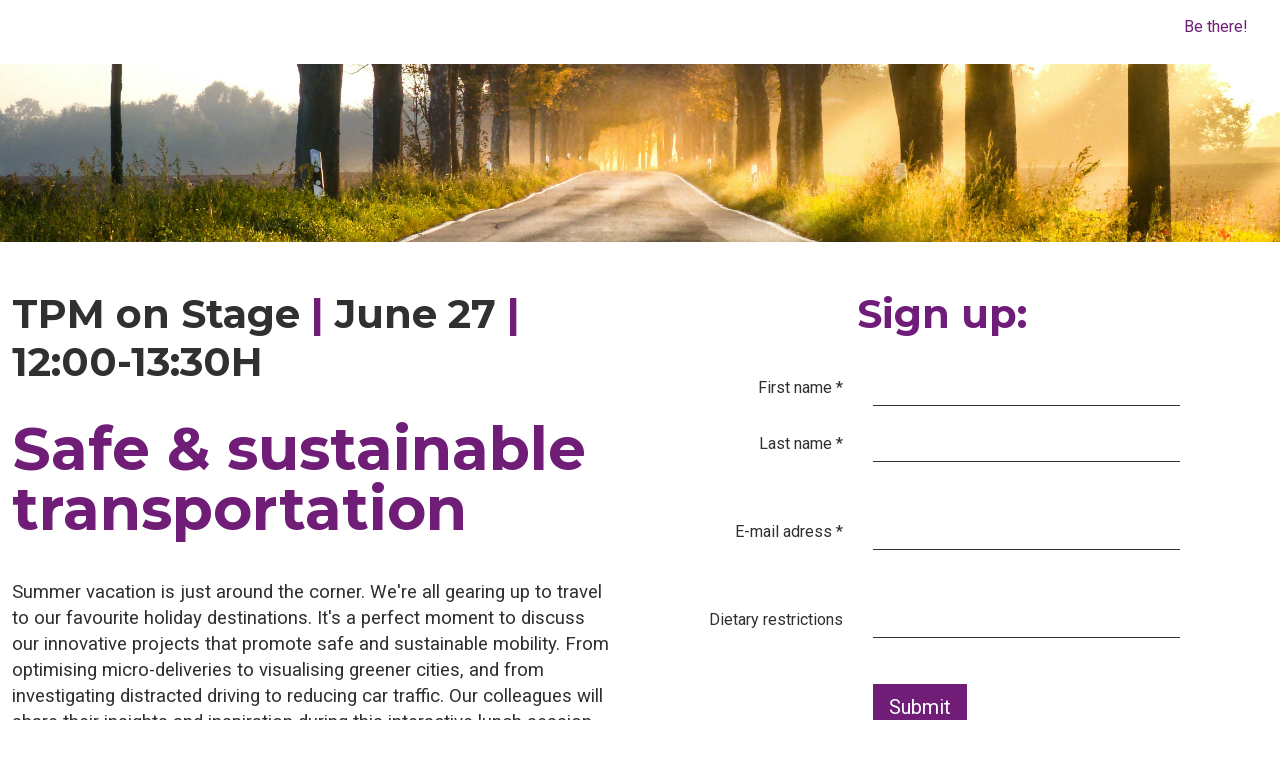

--- FILE ---
content_type: text/html; charset=utf-8
request_url: https://www.aanmelder.nl/tpmonstage2706/registration
body_size: 6594
content:
<!DOCTYPE html>
<html lang="en"><head><meta charset="utf-8" /><meta http-equiv="X-UA-Compatible" content="IE=edge" /><meta name="viewport" content="width=device-width, initial-scale=1" /><title>TPM on Stage: safe &amp; sustainable transportation - Be there!</title><link href="https://www.aanmelder.nl/tpmonstage2706/registration" rel="canonical" /><link type="text/css" href="https://cdn1.aanmelder.nl/i/css/participant/css/participant-website-builder-min.css?rev=4aeaf355f2" rel="stylesheet" /><link type="text/css" href="https://cdn1.aanmelder.nl/i/css/participant/css/global-navigation-min.css?rev=b04f4accf8" rel="stylesheet" /><link type="text/css" href="https://cdn1.aanmelder.nl/i/frontend-vue3/apps/website-builder/dist/assets/website-builder.css?rev=f03ddcf297" rel="stylesheet" /><link type="text/css" href="https://cdn1.aanmelder.nl/155685/css/171583326848864b0df6/13" rel="stylesheet" /><link type="text/css" href="https://fonts.googleapis.com/css2?family=Roboto:ital,wght@0,100;0,300;0,400;0,500;0,700;0,900;1,100;1,300;1,400;1,500;1,700;1,900" rel="stylesheet" /><link type="text/css" href="https://fonts.googleapis.com/css2?family=Open+Sans:ital,wght@0,300;0,400;0,500;0,600;0,700;0,800;1,300;1,400;1,500;1,600;1,700;1,800" rel="stylesheet" /><link type="text/css" href="https://fonts.googleapis.com/css2?family=Lato:ital,wght@0,100;0,300;0,400;0,700;0,900;1,100;1,300;1,400;1,700;1,900" rel="stylesheet" /><link type="text/css" href="https://fonts.googleapis.com/css2?family=Montserrat:ital,wght@0,100;0,200;0,300;0,400;0,500;0,600;0,700;0,800;0,900;1,100;1,200;1,300;1,400;1,500;1,600;1,700;1,800;1,900" rel="stylesheet" /><link type="text/css" href="https://fonts.googleapis.com/css2?family=Oswald:wght@200;300;400;500;600;700" rel="stylesheet" /><link type="text/css" href="https://fonts.googleapis.com/css2?family=Source+Sans+3:ital,wght@0,200;0,300;0,400;0,500;0,600;0,700;0,800;0,900;1,200;1,300;1,400;1,500;1,600;1,700;1,800;1,900" rel="stylesheet" /><link type="text/css" href="https://fonts.googleapis.com/css2?family=Poppins:ital,wght@0,100;0,200;0,300;0,400;0,500;0,600;0,700;0,800;0,900;1,100;1,200;1,300;1,400;1,500;1,600;1,700;1,800;1,900" rel="stylesheet" /><link type="text/css" href="https://fonts.googleapis.com/css2?family=Raleway:ital,wght@0,100;0,200;0,300;0,400;0,500;0,600;0,700;0,800;0,900;1,100;1,200;1,300;1,400;1,500;1,600;1,700;1,800;1,900" rel="stylesheet" /><link type="text/css" href="https://fonts.googleapis.com/css2?family=PT+Sans:ital,wght@0,400;0,700;1,400;1,700" rel="stylesheet" /><link type="text/css" href="https://fonts.googleapis.com/css2?family=Merriweather:ital,wght@0,300;0,400;0,700;0,900;1,300;1,400;1,700;1,900" rel="stylesheet" /><link type="text/css" href="https://cdn1.aanmelder.nl/i/frontend-vue3/apps/participant-widgets/dist/assets/participant-widgets.css?rev=0eeed082c4" rel="stylesheet" /><style type="text/css">
:root {
}</style><style type="text/css">
:root {
--am-primary-color: #6F1D77;
--am-background-color: #ffffff;
--am-font-family: Roboto, sans-serif;
--am-font-size: 16px;
--am-font-weight: 400;
--am-font-color: #303030;
--am-heading1-font-family: Montserrat, sans-serif;
--am-heading1-font-size: 60px;
--am-heading1-font-weight: 700;
--am-heading1-font-color: #303030;
--am-heading2-font-family: Montserrat, sans-serif;
--am-heading2-font-size: 40px;
--am-heading2-font-weight: 700;
--am-heading2-font-color: #303030;
--am-heading3-font-family: Montserrat, sans-serif;
--am-heading3-font-size: 22px;
--am-heading3-font-weight: 400;
--am-heading3-font-color: #303030;
--am-paragraph-font-family: Roboto, sans-serif;
--am-paragraph-font-size: 16px;
--am-paragraph-font-weight: 400;
--am-paragraph-font-color: #303030;
--am-button-text-color: #ffffff;
--am-button-text-font: Roboto, sans-serif;
--am-button-border-radius: 4px;
--am-button-fill-color: #6F1D77;
--am-button-border: none;
--am-button-padding: 1rem 2rem;
--am-button-font-size: 1rem;
--am-nav-hover-color: #6F1D77;
--am-nav-background-color: #ffffff;
--am-nav-font-color: #303030;
--am-nav-font-family: Roboto, sans-serif;
--am-nav-font-size: 16px;
--am-nav-font-weight: 400;
}            </style><script>var AanmeldHandler='ParticipantWebsiteHandler';var AanmelderPageId='x9b8c41057741ddbfaa1fa647c5163b13';var AanmelderCookieToken='tueXWtsj3CeBkW9-fkndDdD4HQdla3pDl55bCD6CL4vZjLea5xdpXQ..';var AanmelderPageCreated='Sat Jan 17 00:16:29 2026';var AanmelderLanguage='en';var AanmelderTimeZone='Europe/Amsterdam';var AanmelderNewVisitor=true;var AanmelderSession='efb93baa8644675b4a32af380648ec8b';var AanmelderUpload='https://www.aanmelder.nl/155685/upload';var AanmelderDownload='https://cdn.aanmelderusercontent.nl/';var AanmelderResource='https://www.aanmelder.nl/i';var AanmelderMaxFileUpload=26214400;var AanmelderIncreaseMaxFileUpload='';var AanmelderImageOptions=0;var AanmelderDebug=false;var AanmelderContext=301;var AanmelderSocketFrameworks=['jelements', 'vue'];var AanmelderActivityId=155685;var AanmelderEventPath='https://www.aanmelder.nl/tpmonstage2706';var AanmelderAdminPath='https://www.aanmelder.nl/155685/admin';var AanmelderSocketEndpoint='//ww-i-024b7968d012fa02f-1e1b986d.aanmelder.nl:443/';</script><script src="https://cdn1.aanmelder.nl/i/javascript/jquery-min.js?rev=42083ebe6a" id="AanmelderjQueryTag"></script><script src="https://cdn1.aanmelder.nl/i/javascript/socket.io-min.js?rev=77243888c0" defer="defer"></script><script>var language_data='{"UploadWidget_browse": "Browse...", "UploadWidget_cancel": "Cancel", "UploadWidget_completed": " (ready) ", "UploadWidget_delete": "Delete", "UploadWidget_not_found": "The file you uploaded has not been found on the server.", "UploadWidget_too_large": "The selected file is too big", "add_mark": "add marker", "avwarning": "The file that you uploaded contains the virus:\\n{name}\\nand it has therefor not been saved.", "cookies_disabled": "Your browser doesn\'t support cookies or you have disabled them. aanmelder.nl needs cookies so you can safely organize your event or register yourself. Please use another browser or enable cookies in your configuration.", "longpoll_reload": "Oops! Looks like we\'re out of sync...", "longpoll_reload_needed": "The page has expired and needs to be reloaded.", "longpoll_reload_now": "Reload this page", "remove_mark": "remove marker", "socketio_error": "We could not connect to the web server. Therefore this page or this form is probably not usable. Please contact the organizer. [socketio connection error]", "your_location": "Your location", "UploadWidget_error_uploading": "The uploaded file type is not supported."}';</script><meta property="og:title" content="TPM on Stage: safe &amp; sustainable transportation - Be there!" /><meta property="og:type" content="website" /><meta property="og:url" content="https://www.aanmelder.nl/tpmonstage2706/registration" /><meta property="og:image" content="https://cdn.aanmelderusercontent.nl/i/doc/6b35b580d002c12eb453c389dddc5028/749538" /><script src="https://cdn1.aanmelder.nl/i/javascript/aanmelder-min.js?rev=164bf9f500" defer="defer"></script><script src="https://cdn1.aanmelder.nl/i/javascript/websitebuilder_overflow.js?rev=7d21480d6a"></script><script>var sentryDsn='https://1ee4f58ca3d643aca9ae27efb916f857@sentry.aanmelder.nl/10';var sentryRelease='3cc446b9d49e781cf8b631f0b84db5e7b6bdc915';var sentryEnvironment='production';var sentrySampleRate=1.0;</script></head><body id="AanmelderCSS" class="participant layouts" data-css-id="23"><div id="AanmelderBody"><div id="xbe1fcbb3a81320d95abf" class="ParticipantWebsiteBody ParticipantBody Body SDiv SElement JElement jtag"><section></section><section class="headersection"><div class="headercontainer"><div class="row"><div class="header"></div></div><div class="row"><div class="nav-top"></div></div></div></section><div class="container ribboncontainer"><div class="ribboncontainer" role="navigation"></div></div><section class="maincontentsection"><div class="maincontentcontainer" id="maincontentcontainer"><div class="row"><div id="x8427a925dcaf99d8fb10" class="newsection group maincontent ParticipantMain JElement SElement jtag Main ParticipantWebsiteMain SDiv _BodyComponent"><div><div class="a-container a-container--fluid a-navigation-container a-navigation-container--top"><backend-wrapper tag="a-navigation" id="x3af38748f81b60044190" class="vtag" kwargs-json="{&#34;menuLocation&#34;: &#34;top-right&#34;, &#34;navigationItems&#34;: [{&#34;id&#34;: &#34;14bc51f6-8445-4e59-a88e-8e414659b37d&#34;, &#34;type&#34;: &#34;website_page&#34;, &#34;title&#34;: &#34;Be there!&#34;, &#34;hidden&#34;: false, &#34;friendlyUrl&#34;: &#34;registration&#34;, &#34;isCustomFriendlyUrl&#34;: null, &#34;participantUrl&#34;: &#34;https://www.aanmelder.nl/tpmonstage2706/registration&#34;}], &#34;availableLanguages&#34;: [{&#34;language&#34;: &#34;en&#34;, &#34;label&#34;: &#34;English&#34;}], &#34;currentPageId&#34;: &#34;14bc51f6-8445-4e59-a88e-8e414659b37d&#34;, &#34;homepageId&#34;: &#34;14bc51f6-8445-4e59-a88e-8e414659b37d&#34;, &#34;registrationPageId&#34;: &#34;14bc51f6-8445-4e59-a88e-8e414659b37d&#34;, &#34;websiteLogo&#34;: null, &#34;hoverStyle&#34;: null}"><div class="a-navigation a-navigation--top-right style-simple"><div class="a-navigation__navigation-options"><div class="a-navigation__navigation-options__navigation-option"></div></div></div></backend-wrapper><div style="flex-grow:1;"><div id="xf01854c9cf658c3921b9" class="jtag"><div><div class="a-banner None"><img src="https://cdn.aanmelderusercontent.nl/i/doc/6b35b580d002c12eb453c389dddc5028/749538" alt="website banner" /></div><div class="a-page None" id="page-14bc51f6-8445-4e59-a88e-8e414659b37d"><section id="s-3e3b9935-ce9c-44c4-b9bf-02240937b8d1" style="background-color:#ffffff" class="a-section"><div class="a-container"><div class="a-row" id="row-328f96d3-2408-4c17-8ce3-a8ace105d188"><div class="a-col a-col--6 " id="colspan-bc91ede0-b667-417f-a0d5-1fc2bb6b541f"><div class="a-col__inner"><div id="element-fab782c9-e851-4197-88a2-2d9efe0167c1" class="a-text jtag" style="overflow-wrap: break-word;"><h2>TPM on Stage <span style="color: rgb(111, 29, 119)">|</span> June 27 <span style="color: rgb(111, 29, 119)">|</span> 12:00-13:30H​​​​</h2><h1><span style="color: rgb(111, 29, 119)">Safe &amp; sustainable transportation​</span></h1></div></div><div class="a-col__inner"><div id="element-831269cc-9354-4e4c-9f79-81b41b4c7b96" class="a-text jtag" style="overflow-wrap: break-word;"><p><span style="font-size: 14pt">Summer vacation is just around the corner. We're all gearing up to travel to our favourite holiday destinations. It's a perfect moment to discuss our innovative projects that promote safe and sustainable mobility. From optimising micro-deliveries to visualising greener cities, and from investigating distracted driving to reducing car traffic. Our colleagues will share their insights and inspiration during this interactive lunch session.</span></p><p></p><p><span style="font-size: 14pt">Join us for TPM on Stage: Safe &amp; Sustainable Travel and immerse yourself in engaging discussions, share your ideas, and learn from the successes and challenges of our projects. Together, we're building a world where safety and sustainability are at the forefront of our mobility.</span></p><p></p><p><strong><span style="color: rgb(111, 29, 119); font-size: 14pt">Sign up now and we'll see you on June 27th!</span></strong></p><p></p><p><em>Lunch is provided during this session. Please sign up through the form so that we can order the appropriate amount.</em></p></div></div></div><div class="a-col a-col--6 " id="colspan-7ac3b612-a74e-4a72-b56c-3bc33a196477"><div class="a-col__inner"><div id="element-dd84b045-bb2b-494e-af72-275bc93c0cba" class="a-text jtag" style="overflow-wrap: break-word;"><h2 style="text-align: center"><span style="color: #701D79">Sign up:</span></h2></div></div><div class="a-col__inner"><div id="element-30576026-39e9-4427-aea8-ab0ef4c9d56d" class="a-form jtag" style="padding: 2rem 4rem;max-width: 64rem;--am-form-text-color:#303030;color:var(--am-form-text-color)"><div id="x1921c0e0b6d8b6602d24" class="SElement jtag FormCreator SDiv sid172638 JElement"><div id="x23acbc0c8fde65ebbbfd" class="prod_survey_container jtag"><div id="x7c70a46d446a85e4ec5e" class="prod_survey jtag"><fieldset id="xef2566ac9af06f4d57ad" class="jtag QuestionProd QNum0" data-qid="a2ce5a6f35b1014211d42f0d776387b0b" style="display:none"><div class="form-horizontal FormSection jtag" data-formsection="default" id="x8dd9c98e0d8d59e173f0"><div class="form-group FormGroup jtag" data-formgroup="default" id="x0c1339bec80d6db11dfc"><label id="x7775b96d9c9c1f293aef" class="col-md-4 control-label jtag"></label><div id="x0f2255e5f1f28d599a40" class="col-md-8 jtag"><div id="xcfc50e35e04192d3634d" class="radio jtag"><label id="xdfa4280031178f4cb237" class="jtag" for="xec0736f5d1b126c3e967"><input id="xec0736f5d1b126c3e967" class="jtag sig_onchange" type="radio" name="x2e6a9e2df765275811bf739560a01f65" checked="checked" /><p>I<strong> </strong>want to <strong>register</strong></p>
</label></div><div id="x0a47aeab842a7eae9ab8" class="radio jtag" style="display:block"><label id="xc31cb617ba5ad0054dc9" class="jtag" for="xb9c4d59ac2a488c48602"><input id="xb9c4d59ac2a488c48602" class="jtag sig_onchange" type="radio" name="x2e6a9e2df765275811bf739560a01f65" /><p>I<strong> </strong>will <strong>not join</strong></p>
</label></div></div><span id="x2ad8866356df4c4a8100" class="aanmelder-help-block jtag"></span></div></div></fieldset><fieldset id="xae27ace05bcdf3d4c152" class="jtag QuestionProd QNum1" data-qid="aecb3b1793e87801a6039c174332f0771"><div class="form-horizontal FormSection jtag" data-formsection="default" id="x7ade32a7108260da154e"><div class="form-group label-floating FormGroup jtag" data-formgroup="firstname" id="xd544839e73348e1de4bc"><label id="x6d360c1e74c33a0bd997" class="col-md-4 control-label jtag" for="xa735d1812a0e3bce1f1b"><p>First name<span class="required"> *</span></p>
</label><div id="x138490ab68982d4f7bbc" class="col-md-8 jtag"><input class="jtag SyncTextInput synced sig_onblur_onchange form-control firstname text" autocomplete="given-name" type="text" id="xa735d1812a0e3bce1f1b" value="" /></div><span id="x8eb9ff2dde9acd29ee1f" class="aanmelder-help-block jtag"></span></div><div class="form-group label-floating FormGroup jtag" data-formgroup="lastname" id="x1fc47b9e774af06ab14c"><label id="xc59d59c4cf47146d9095" class="col-md-4 control-label jtag" for="x54bfb4f92fa95ea979bf"><p>Last name<span class="required"> *</span></p>
</label><div id="xcef3f5179e5e066cbc52" class="col-md-8 jtag"><input class="lastname SyncTextInput jtag synced sig_onblur_onchange form-control text" autocomplete="family-name" type="text" id="x54bfb4f92fa95ea979bf" value="" /></div><span id="x3cdeb935e77d4f274c4d" class="aanmelder-help-block jtag"></span></div></div></fieldset><fieldset id="xa400abcbedfb0f701a30" class="jtag QuestionProd QNum2" data-qid="ad7a541a9c5d9f9ca2e0773341ee6460b"><div class="form-horizontal FormSection jtag" data-formsection="email" id="x3c8c0d5e5be0921db8ac"><div class="form-group label-floating FormGroup jtag" data-formgroup="email" id="xcfb6d47c0be14eded390"><label id="x47be94be298ece5ee2bf" class="col-md-4 control-label jtag" for="x952d8838b91335ec42fd"><p>E-mail adress<span class="required"> *</span></p>
</label><div id="xff28f1f3cc2c228dae06" class="col-md-8 jtag"><input class="jtag SyncTextInput synced sig_onblur_onchange form-control email text" autocomplete="email" spellcheck="false" type="text" id="x952d8838b91335ec42fd" value="" /></div><span id="xfc5af4c10d1c09ebd7ce" class="aanmelder-help-block jtag"></span></div></div></fieldset><fieldset id="x6ef69eb6797377ab8dd6" class="jtag in collapse QuestionProd QNum3" data-qid="a48833576224210112317532a0d60c439"><div class="form-horizontal FormSection jtag" data-formsection="default" id="xd478a208e3cb1f7e2c20"><div class="form-group label-floating FormGroup jtag" data-formgroup="default" id="x33faeeec67261b592b41"><label id="x1fcc8ee5f49825e0e8c3" class="col-md-4 control-label jtag" for="x3b44aaabf15ed097622f"><p>Dietary restrictions</p>
</label><div id="xfe6a75189654ee24e6b8" class="col-md-8 jtag"><input class="jtag SyncTextInput synced sig_onblur_onchange ShortTextQuestion_input form-control" type="text" id="x3b44aaabf15ed097622f" value="" /></div><span id="x522df6d3ed2619a1bb1c" class="aanmelder-help-block jtag"></span></div></div></fieldset><fieldset id="x4ca91819f26f5ab7b44e" class="jtag QuestionProd QNum4" data-qid="surveybutton"><div class="form-horizontal FormSection jtag" data-formsection="default" id="x394a1d9df978cd57e805"><div class="hidden FormGroup jtag form-group" data-formgroup="fix" id="x41ca3974be18de7457c2"><span id="xba5345cd6a973e30a117" class="aanmelder-help-block jtag"></span><div id="x03fc025a60036abb6eff" class="col-md-12 jtag"><div id="x3728119cac5e3bfb232b" class="panel panel-danger jtag"><div id="x675b20bdcd295a108ba1" class="panel-body jtag"><p id="x664ac2e99e4b643670f0" class="jtag">Some required fields have not been filled out ().</p></div></div></div></div><div class="FormGroup jtag form-group" data-formgroup="inform" id="xad173e5e09e47b23369e"><span id="x337e7e1c1ed1e70a4705" class="aanmelder-help-block jtag"></span></div><div class="FormGroup jtag form-group" data-formgroup="button" id="x7e5c071958cf01f7880a"><div id="x8bd1e486465df6284bf2" class="col-sm-offset-4 col-sm-4 jtag"><button id="x4f72586adc07372f5a5b" class="dark btn jtag btn-primary btn-lg a-button sig_onclick" data-loading-indicator="x7e5c071958cf01f7880a">Submit</button></div><span id="x78b7d41d837181f8ea0a" class="aanmelder-help-block jtag"></span></div></div></fieldset></div></div></div></div></div></div></div><div class="a-row" id="row-b6c5d6fa-cb48-4acf-8df5-cfd02b4dd140"><div class="a-col a-col--12 hidden-sm-and-down" id="colspan-964b1915-74ba-4542-b679-5232ef89880a"><div class="a-col__inner"><div id="element-2cddfd82-6648-475f-9e86-22532bf8ad07" class="a-spacer jtag" style="height:100px"></div></div></div></div><div class="a-row" id="row-70d60427-122a-4a71-ae0f-42aec61dc393"><div class="a-col a-col--12 " id="colspan-1f885836-f857-428a-8b49-71aea72e4545"><div class="a-col__inner"><div id="element-9f3132b3-cae1-402a-bb99-236e4794580c" class="a-text jtag" style="overflow-wrap: break-word;"><h1 style="text-align: center"><span style="color: rgb(111, 29, 119)">SPEAKERS</span></h1></div></div></div></div><div class="a-row" id="row-4040662e-469b-471c-afcb-54088b36ecc6"><div class="a-col a-col--12 " id="colspan-bba7da6c-097b-407a-9b2b-4b1a6afcd281"><div class="a-col__inner"><backend-wrapper tag="a-speaker" id="element-09a55917-ef98-44a5-9f58-1635fe7094e7" class="vtag" kwargs-json="{&#34;grid_type&#34;: &#34;style-1&#34;, &#34;speakers&#34;: [{&#34;id&#34;: 1941, &#34;name&#34;: &#34;Eleonora Papadimitriou&#34;, &#34;avatar&#34;: &#34;https://cdn.aanmelderusercontent.nl/i/speaker/155685/1941?rev=7f5deea67fb03c0b6e7e4297e4bd7d33&#34;, &#34;organisation_name&#34;: null, &#34;job_title&#34;: null, &#34;description&#34;: null, &#34;sessions&#34;: [], &#34;links&#34;: [], &#34;session_types&#34;: [], &#34;website_display&#34;: true, &#34;display_order&#34;: 7}, {&#34;id&#34;: 1826, &#34;name&#34;: &#34;Maarten Kroesen&#34;, &#34;avatar&#34;: &#34;https://cdn.aanmelderusercontent.nl/i/speaker/155685/1826?rev=05e141cdb07a671798ca4ee13f58e0d5&#34;, &#34;organisation_name&#34;: null, &#34;job_title&#34;: null, &#34;description&#34;: null, &#34;sessions&#34;: [], &#34;links&#34;: [], &#34;session_types&#34;: [], &#34;website_display&#34;: true, &#34;display_order&#34;: 8}, {&#34;id&#34;: 1827, &#34;name&#34;: &#34;Oscar Oviedo Trespalacios&#34;, &#34;avatar&#34;: &#34;https://cdn.aanmelderusercontent.nl/i/speaker/155685/1827?rev=f5760af2c0fc94f67b85953ef2a5651f&#34;, &#34;organisation_name&#34;: null, &#34;job_title&#34;: null, &#34;description&#34;: null, &#34;sessions&#34;: [], &#34;links&#34;: [], &#34;session_types&#34;: [], &#34;website_display&#34;: true, &#34;display_order&#34;: 9}, {&#34;id&#34;: 2142, &#34;name&#34;: &#34;Sean van der Lee&#34;, &#34;avatar&#34;: &#34;https://cdn.aanmelderusercontent.nl/i/speaker/155685/2142?rev=9f876bfdd9fef9f59c711069c8caab1b&#34;, &#34;organisation_name&#34;: null, &#34;job_title&#34;: null, &#34;description&#34;: null, &#34;sessions&#34;: [], &#34;links&#34;: [], &#34;session_types&#34;: [], &#34;website_display&#34;: true, &#34;display_order&#34;: 10}, {&#34;id&#34;: 1943, &#34;name&#34;: &#34;Tamara Metze&#34;, &#34;avatar&#34;: &#34;https://cdn.aanmelderusercontent.nl/i/speaker/155685/1943?rev=7822308502e60e1934d694301134da29&#34;, &#34;organisation_name&#34;: null, &#34;job_title&#34;: null, &#34;description&#34;: null, &#34;sessions&#34;: [], &#34;links&#34;: [], &#34;session_types&#34;: [], &#34;website_display&#34;: true, &#34;display_order&#34;: 11}, {&#34;id&#34;: 1942, &#34;name&#34;: &#34;Wijnand Veeneman&#34;, &#34;avatar&#34;: &#34;https://cdn.aanmelderusercontent.nl/i/speaker/155685/1942?rev=56939bc77fb3d5ef5564a2f21c101429&#34;, &#34;organisation_name&#34;: null, &#34;job_title&#34;: null, &#34;description&#34;: null, &#34;sessions&#34;: [], &#34;links&#34;: [], &#34;session_types&#34;: [], &#34;website_display&#34;: true, &#34;display_order&#34;: 12}, {&#34;id&#34;: 1825, &#34;name&#34;: &#34;Yousef Maknoon&#34;, &#34;avatar&#34;: &#34;https://cdn.aanmelderusercontent.nl/i/speaker/155685/1825?rev=16ef3c6ce66093c78467420dfea17f27&#34;, &#34;organisation_name&#34;: null, &#34;job_title&#34;: null, &#34;description&#34;: null, &#34;sessions&#34;: [], &#34;links&#34;: [], &#34;session_types&#34;: [], &#34;website_display&#34;: true, &#34;display_order&#34;: 13}], &#34;show_job&#34;: true, &#34;show_organisation&#34;: false, &#34;show_avatar&#34;: true, &#34;max_columns&#34;: null, &#34;session_filters&#34;: []}"></backend-wrapper></div></div></div></div></section></div></div><div itemscope="" itemtype="http://schema.org/BusinessEvent" class="hidden"><a href="https://www.aanmelder.nl/tpmonstage2706" itemprop="url"><h1 itemprop="name">TPM on Stage: safe &amp; sustainable transportation</h1></a><img src="https://cdn.aanmelderusercontent.nl/155685/weblogo?rev=ed0bf8b7949494c9dee56ae1ec007d10" alt="TPM on Stage: safe &amp; sustainable transportation" itemprop="image" /><span itemprop="description">Registration website for TPM on Stage: safe &amp; sustainable transportation</span><p itemtype="http://schema.org/Person" itemscope="" itemprop="performer"><span itemprop="name">TPM on Stage: safe &amp; sustainable transportation</span><span itemprop="email">communication-tbm@tudelft.nl</span></p><p itemtype="http://schema.org/Person" itemscope="" itemprop="organizer"><span itemprop="name">TPM on Stage: safe &amp; sustainable transportation</span><span itemprop="email">communication-tbm@tudelft.nl</span><span itemprop="url">https://www.aanmelder.nl/tpmonstage2706</span></p><p itemprop="startDate">2024-06-27</p><p itemprop="endDate">2024-06-27</p><p itemprop="eventAttendanceMode">OfflineEventAttendanceMode</p><p itemprop="eventStatus">EventScheduled</p><p itemtype="http://schema.org/Offer" itemscope="" itemprop="offers"><span itemprop="name">TPM on Stage: safe &amp; sustainable transportation</span><a href="https://www.aanmelder.nl/tpmonstage2706/subscribe" itemprop="url">TPM on Stage: safe &amp; sustainable transportation</a><span itemprop="price">0.00</span><span itemprop="priceCurrency">EUR</span><span itemprop="availability">OnlineOnly</span><span itemprop="validFrom">2019-01-01T00:00:00Z</span></p><span itemprop="location" itemscope="" itemtype="http://schema.org/Place"><span itemprop="name">To be announced</span><span itemprop="address">To be announced</span></span></div></div></div></div></div></div><div id="xbd0ea95f30ad9f0f5a27" class="overlay hidden jtag"></div></div></div></section><div class="container sitemapcontainer"></div><div class="footercontainer"><div class="row"><div><div id="xae690a7b153dae8791da" class="SElement jtag footer Footer SDiv _BodyComponent JElement"></div></div></div></div></div></div><script type="application/javascript">window.AanmelderBodyLoaded=true;</script><script src="https://cdn1.aanmelder.nl/i/frontend-vue3/apps/participant-widgets/dist/assets/participant-widgets.js?rev=88e57597d6" type="module"></script></body></html>

--- FILE ---
content_type: text/css
request_url: https://cdn1.aanmelder.nl/155685/css/171583326848864b0df6/13
body_size: 1339
content:
@import url("https://fonts.googleapis.com/css2?family=Arimo:ital,wght@0,400;0,500;0,600;0,700;1,400;1,500;1,600;1,700");body{background-color:var(--am-background-color);color:var(--am-font-color);font-family:Arial,Arimo,sans-serif;font-size:16px}.btn-link{color:var(--am-primary-color)}.btn-link:focus,.btn-link:hover{color:var(--am-font-color)}a,a:focus,a:hover{color:var(--am-primary-color)}.btn-primary{--_color:var(--am-button-text-color);--_background:var(--am-button-fill-color);--_border:var(--am-button-fill-color);--_border-radius:var(----am-button-border-radius)}.btn-default{--_color:var(--am-button-fill-color);--_background:var(--am-button-text-color);--_border:var(--am-button-fill-color);--_border-radius:var(--am-button-border-radius)}.btn-default,.btn-primary{background-color:var(--_background);border-color:var(--_border);border-radius:var(--_border-radius);color:var(--_color)}.btn-default.focus,.btn-default:focus,.btn-primary.focus,.btn-primary:focus{background-color:color-mix(in srgb,var(--_background),#000 10%);border-color:color-mix(in srgb,var(--_border),#000 25%);color:var(--_color)}.btn-default:hover,.btn-primary:hover{background-color:color-mix(in srgb,var(--_background),#000 10%);border-color:color-mix(in srgb,var(--_border),#000 12%);color:var(--_color)}.btn-default.active,.btn-default:active,.btn-primary.active,.btn-primary:active,.open>.dropdown-toggle.btn-default,.open>.dropdown-toggle.btn-primary{background-color:color-mix(in srgb,var(--_background),#000 10%);background-image:none;border-color:color-mix(in srgb,var(--_border),#000 12%);color:var(--_color)}.btn-default.active.focus,.btn-default.active:focus,.btn-default.active:hover,.btn-default:active.focus,.btn-default:active:focus,.btn-default:active:hover,.btn-primary.active.focus,.btn-primary.active:focus,.btn-primary.active:hover,.btn-primary:active.focus,.btn-primary:active:focus,.btn-primary:active:hover,.open>.dropdown-toggle.btn-default.focus,.open>.dropdown-toggle.btn-default:focus,.open>.dropdown-toggle.btn-default:hover,.open>.dropdown-toggle.btn-primary.focus,.open>.dropdown-toggle.btn-primary:focus,.open>.dropdown-toggle.btn-primary:hover{background-color:color-mix(in srgb,var(--_background),#000 17%);border-color:color-mix(in srgb,var(--_border),#000 25%);color:var(--_color)}.btn-default.disabled.focus,.btn-default.disabled:focus,.btn-default.disabled:hover,.btn-default[disabled].focus,.btn-default[disabled]:focus,.btn-default[disabled]:hover,.btn-primary.disabled.focus,.btn-primary.disabled:focus,.btn-primary.disabled:hover,.btn-primary[disabled].focus,.btn-primary[disabled]:focus,.btn-primary[disabled]:hover,fieldset[disabled] .btn-default.focus,fieldset[disabled] .btn-default:focus,fieldset[disabled] .btn-default:hover,fieldset[disabled] .btn-primary.focus,fieldset[disabled] .btn-primary:focus,fieldset[disabled] .btn-primary:hover{background-color:var(--_background);border-color:var(--_border)}.btn-default .badge,.btn-primary .badge{background-color:var(--_color);color:var(--_background)}.btn-lg{border-radius:0;font-size:20px;line-height:1.3333333;padding:10px 16px}.btn-sm{padding:5px 10px}.btn-sm,.btn-xs{border-radius:0;font-size:14px;line-height:1.5}.btn-xs{padding:1px 5px}.swal2-content{color:var(--am-font-color);font-family:Arial,Arimo,sans-serif;font-size:16px}.swal2-modal{background-color:var(--am-background-color)!important;border-radius:0}.swal2-modal button.styled{background-color:var(--am-button-fill-color)!important;border-color:var(--am-button-fill-color)!important;border-radius:0;color:var(--am-button-text-color);font-family:Arial,Arimo,sans-serif;font-size:16px}.sweet-alert{background-color:var(--am-background-color)}.sweet-alert,.sweet-alert button{border-radius:0}.sweet-alert button.confirm{--_color:var(--am-button-fill-color);--_background:var(--am-button-text-color);--_border:var(--am-button-fill-color);--_border-radius:var(--am-button-border-radius);background-color:var(--_background);border-color:var(--_border);border-radius:var(--_border-radius);color:var(--_color)}.sweet-alert button.confirm.focus,.sweet-alert button.confirm:focus{background-color:color-mix(in srgb,var(--_background),#000 10%);border-color:color-mix(in srgb,var(--_border),#000 25%);color:var(--_color)}.open>.dropdown-toggle.sweet-alert button.confirm,.sweet-alert button.confirm.active,.sweet-alert button.confirm:active,.sweet-alert button.confirm:hover{background-color:color-mix(in srgb,var(--_background),#000 10%);border-color:color-mix(in srgb,var(--_border),#000 12%);color:var(--_color)}.open>.dropdown-toggle.sweet-alert button.confirm,.sweet-alert button.confirm.active,.sweet-alert button.confirm:active{background-image:none}.open>.dropdown-toggle.sweet-alert button.confirm.focus,.open>.dropdown-toggle.sweet-alert button.confirm:focus,.open>.dropdown-toggle.sweet-alert button.confirm:hover,.sweet-alert button.confirm.active.focus,.sweet-alert button.confirm.active:focus,.sweet-alert button.confirm.active:hover,.sweet-alert button.confirm:active.focus,.sweet-alert button.confirm:active:focus,.sweet-alert button.confirm:active:hover{background-color:color-mix(in srgb,var(--_background),#000 17%);border-color:color-mix(in srgb,var(--_border),#000 25%);color:var(--_color)}.sweet-alert button.confirm.disabled.focus,.sweet-alert button.confirm.disabled:focus,.sweet-alert button.confirm.disabled:hover,.sweet-alert button.confirm[disabled].focus,.sweet-alert button.confirm[disabled]:focus,.sweet-alert button.confirm[disabled]:hover,fieldset[disabled] .sweet-alert button.confirm.focus,fieldset[disabled] .sweet-alert button.confirm:focus,fieldset[disabled] .sweet-alert button.confirm:hover{background-color:var(--_background);border-color:var(--_border)}.sweet-alert button.confirm .badge{background-color:var(--_color);color:var(--_background)}.select2-container--bootstrap .select2-selection,.select2-container--bootstrap.select2-container--focus .select2-selection,.select2-container--bootstrap.select2-container--open .select2-selection{border-color:var(--am-primary-color)}.select2-container--bootstrap .select2-dropdown,.select2-container--bootstrap .select2-results__option[aria-selected=true]{background-color:var(--am-background-color);border-color:var(--am-primary-color)}.select2-container--bootstrap .select2-results__option[aria-selected=true],.select2-container--bootstrap .select2-selection--single .select2-selection__rendered{color:var(--am-font-color);font-size:16px}.select2-container--bootstrap .select2-results__option--highlighted[aria-selected]{background-color:var(--am-primary-color);color:var(--am-background-color)}.select2-container--bootstrap .select2-search--dropdown .select2-search__field{border-color:var(--am-primary-color);color:var(--am-font-color);font-size:16px}.form-group .control-label{color:currentcolor}.form-group .form-control{border-color:currentcolor;color:var(--am-font-color)}.form-group .form-control:focus{border-color:currentcolor}.form-group.has-error .aanmelder-help-block,.form-group.has-error .checkbox,.form-group.has-error .checkbox-inline,.form-group.has-error .control-label,.form-group.has-error .radio,.form-group.has-error .radio-inline,.form-group.has-error .select2-results__option[aria-selected=true],.form-group.has-error .select2-search--dropdown .select2-search__field,.form-group.has-error .select2-selection--single .select2-selection__rendered,.form-group.has-error.checkbox label,.form-group.has-error.checkbox-inline label,.form-group.has-error.radio label,.form-group.has-error.radio-inline label{color:#f44336}.form-group.has-error .form-control{border-color:#f44336;color:#f44336}.form-group.has-error .form-control:focus{border-color:#ea1c0d}.form-group.has-error .input-group-addon{border-color:#f44336;color:#f44336}.form-group.has-error .form-control-feedback{color:#f44336}.form-group .aanmelder-help-block,.form-group .control-label,.form-group .form-control{font-size:16px}@media (max-width:991px){.form-group.label-floating label.control-label{font-size:16px;line-height:1.42857143;top:0}.form-group.label-floating.has-value label.control-label,.form-group.label-floating.is-focused label.control-label{font-size:12px;line-height:2;top:-20px}}.modal-content,.panel{background-color:var(--am-background-color)}.panel-danger{border-color:#f44336}.noUi-active{background-color:var(--am-primary-color);box-shadow:inset 0 0 1px var(--am-primary-color),inset 0 1px 7px var(--am-primary-color),0 3px 6px -3px var(--am-primary-color)}.question-visibility-eye{color:var(--am-primary-color)}.well{border-color:currentcolor}.aanmelder_appearance select.form-control,.well,select.form-control{background-color:transparent}.aanmelder_appearance select.form-control option,select.form-control option{background-color:var(--am-background-color);color:var(--am-font-color)}.a-form .form-group .form-control{color:var(--am-form-text-color)}.a-survey .form-group .form-control{color:var(--am-survey-text-color)}

--- FILE ---
content_type: text/plain; charset=UTF-8
request_url: https://ww-i-024b7968d012fa02f-1e1b986d.aanmelder.nl/socket.io/?page_id=x9b8c41057741ddbfaa1fa647c5163b13&framework=vue&EIO=4&transport=polling&t=hziikj0o
body_size: 7
content:
0{"sid":"X4Y-d35ReLrC6wFjASau","upgrades":["websocket"],"pingTimeout":20000,"pingInterval":25000,"maxPayload":1000000}

--- FILE ---
content_type: text/plain; charset=UTF-8
request_url: https://ww-i-024b7968d012fa02f-1e1b986d.aanmelder.nl/socket.io/?page_id=x9b8c41057741ddbfaa1fa647c5163b13&EIO=4&transport=polling&t=hzj6yna6&sid=WZnpWfqxBBIvT0ALASav
body_size: -80
content:
40{"sid":"Sggo2Xd14tZFZdpVASax"}

--- FILE ---
content_type: text/plain; charset=UTF-8
request_url: https://ww-i-024b7968d012fa02f-1e1b986d.aanmelder.nl/socket.io/?page_id=x9b8c41057741ddbfaa1fa647c5163b13&framework=vue&EIO=4&transport=polling&t=hzj62w91&sid=X4Y-d35ReLrC6wFjASau
body_size: -80
content:
40{"sid":"kvgnKrLObrWqbMR3ASaw"}

--- FILE ---
content_type: text/plain; charset=UTF-8
request_url: https://ww-i-024b7968d012fa02f-1e1b986d.aanmelder.nl/socket.io/?page_id=x9b8c41057741ddbfaa1fa647c5163b13&EIO=4&transport=polling&t=hzinqkvc
body_size: 6
content:
0{"sid":"WZnpWfqxBBIvT0ALASav","upgrades":["websocket"],"pingTimeout":20000,"pingInterval":25000,"maxPayload":1000000}